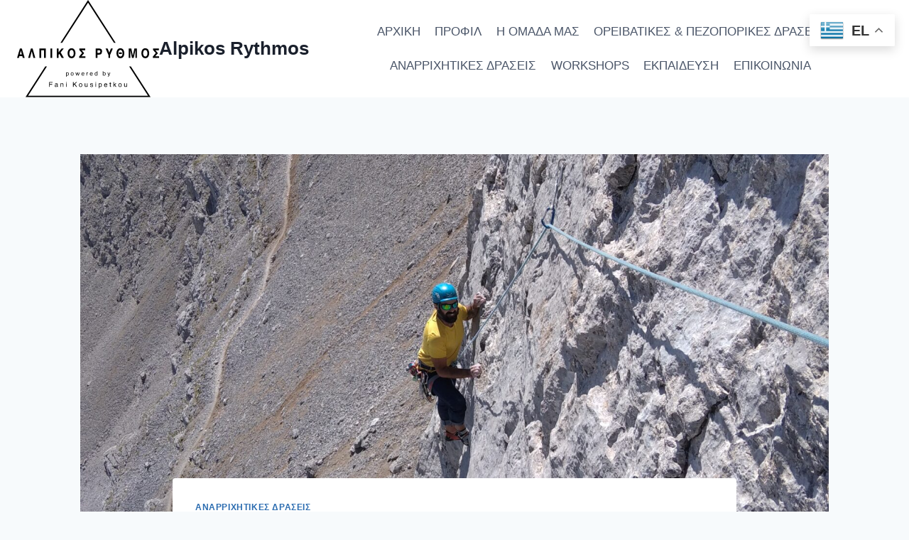

--- FILE ---
content_type: text/html; charset=UTF-8
request_url: https://alpikosrythmos.gr/%CE%B1%CE%BD%CE%B1%CF%81%CF%81%CE%B9%CF%87%CE%B7%CF%83%CE%B7-%CF%83%CF%84%CE%BF-%CF%83%CF%84%CE%B5%CF%86%CE%B1%CE%BD%CE%B9-%CE%BF%CE%BB%CF%85%CE%BC%CF%80%CE%BF%CF%85-7-9-%CE%B9%CE%BF%CF%85%CE%BB%CE%AF/
body_size: 17940
content:
<!doctype html>
<html lang="en-US" prefix="og: https://ogp.me/ns#" class="no-js" itemtype="https://schema.org/Blog" itemscope>
<head>
	<meta charset="UTF-8">
	<meta name="viewport" content="width=device-width, initial-scale=1, minimum-scale=1">
		<style>img:is([sizes="auto" i], [sizes^="auto," i]) { contain-intrinsic-size: 3000px 1500px }</style>
	
<!-- Search Engine Optimization by Rank Math - https://rankmath.com/ -->
<title>ΑΝΑΡΡΙΧΗΣΗ ΣΤΟ ΣΤΕΦΑΝΙ ΟΛΥΜΠΟΥ 7-9 Ιουλίου 2023 - Alpikos Rythmos</title>
<meta name="description" content="Η πιό δυνατή εμπειρία στα ελληνικά βουνά! Αναρρίχηση στην επιβλητική ορθοπλαγιά του Στεφανιού ή αλλιώς στον &quot;Θρόνο του Δία&quot;, τη δεύτερη ψηλότερη κορυφή του"/>
<meta name="robots" content="index, follow, max-snippet:-1, max-video-preview:-1, max-image-preview:large"/>
<link rel="canonical" href="https://alpikosrythmos.gr/%ce%b1%ce%bd%ce%b1%cf%81%cf%81%ce%b9%cf%87%ce%b7%cf%83%ce%b7-%cf%83%cf%84%ce%bf-%cf%83%cf%84%ce%b5%cf%86%ce%b1%ce%bd%ce%b9-%ce%bf%ce%bb%cf%85%ce%bc%cf%80%ce%bf%cf%85-7-9-%ce%b9%ce%bf%cf%85%ce%bb%ce%af/" />
<meta property="og:locale" content="en_US" />
<meta property="og:type" content="article" />
<meta property="og:title" content="ΑΝΑΡΡΙΧΗΣΗ ΣΤΟ ΣΤΕΦΑΝΙ ΟΛΥΜΠΟΥ 7-9 Ιουλίου 2023 - Alpikos Rythmos" />
<meta property="og:description" content="Η πιό δυνατή εμπειρία στα ελληνικά βουνά! Αναρρίχηση στην επιβλητική ορθοπλαγιά του Στεφανιού ή αλλιώς στον &quot;Θρόνο του Δία&quot;, τη δεύτερη ψηλότερη κορυφή του" />
<meta property="og:url" content="https://alpikosrythmos.gr/%ce%b1%ce%bd%ce%b1%cf%81%cf%81%ce%b9%cf%87%ce%b7%cf%83%ce%b7-%cf%83%cf%84%ce%bf-%cf%83%cf%84%ce%b5%cf%86%ce%b1%ce%bd%ce%b9-%ce%bf%ce%bb%cf%85%ce%bc%cf%80%ce%bf%cf%85-7-9-%ce%b9%ce%bf%cf%85%ce%bb%ce%af/" />
<meta property="og:site_name" content="Alpikos Rythmos" />
<meta property="article:section" content="ΑΝΑΡΡΙΧΗΤΙΚΕΣ ΔΡΑΣΕΙΣ" />
<meta property="og:updated_time" content="2023-06-01T15:53:19+03:00" />
<meta property="og:image" content="https://alpikosrythmos.gr/wp-content/uploads/2023/03/1630422052903-1-768x1024.jpg" />
<meta property="og:image:secure_url" content="https://alpikosrythmos.gr/wp-content/uploads/2023/03/1630422052903-1-768x1024.jpg" />
<meta property="og:image:width" content="768" />
<meta property="og:image:height" content="1024" />
<meta property="og:image:alt" content="ΑΝΑΡΡΙΧΗΣΗ ΣΤΟ ΣΤΕΦΑΝΙ ΟΛΥΜΠΟΥ 7-9 Ιουλίου 2023" />
<meta property="og:image:type" content="image/jpeg" />
<meta property="article:published_time" content="2023-03-29T00:05:52+03:00" />
<meta property="article:modified_time" content="2023-06-01T15:53:19+03:00" />
<meta name="twitter:card" content="summary_large_image" />
<meta name="twitter:title" content="ΑΝΑΡΡΙΧΗΣΗ ΣΤΟ ΣΤΕΦΑΝΙ ΟΛΥΜΠΟΥ 7-9 Ιουλίου 2023 - Alpikos Rythmos" />
<meta name="twitter:description" content="Η πιό δυνατή εμπειρία στα ελληνικά βουνά! Αναρρίχηση στην επιβλητική ορθοπλαγιά του Στεφανιού ή αλλιώς στον &quot;Θρόνο του Δία&quot;, τη δεύτερη ψηλότερη κορυφή του" />
<meta name="twitter:image" content="https://alpikosrythmos.gr/wp-content/uploads/2023/03/1630422052903-1-768x1024.jpg" />
<meta name="twitter:label1" content="Written by" />
<meta name="twitter:data1" content="admin" />
<meta name="twitter:label2" content="Time to read" />
<meta name="twitter:data2" content="2 minutes" />
<script type="application/ld+json" class="rank-math-schema">{"@context":"https://schema.org","@graph":[{"@type":["Person","Organization"],"@id":"https://alpikosrythmos.gr/#person","name":"admin","logo":{"@type":"ImageObject","@id":"https://alpikosrythmos.gr/#logo","url":"https://alpikosrythmos.gr/wp-content/uploads/2020/09/admin-ajax.png","contentUrl":"https://alpikosrythmos.gr/wp-content/uploads/2020/09/admin-ajax.png","caption":"admin","inLanguage":"en-US","width":"194","height":"79"},"image":{"@type":"ImageObject","@id":"https://alpikosrythmos.gr/#logo","url":"https://alpikosrythmos.gr/wp-content/uploads/2020/09/admin-ajax.png","contentUrl":"https://alpikosrythmos.gr/wp-content/uploads/2020/09/admin-ajax.png","caption":"admin","inLanguage":"en-US","width":"194","height":"79"}},{"@type":"WebSite","@id":"https://alpikosrythmos.gr/#website","url":"https://alpikosrythmos.gr","name":"admin","publisher":{"@id":"https://alpikosrythmos.gr/#person"},"inLanguage":"en-US"},{"@type":"ImageObject","@id":"https://alpikosrythmos.gr/wp-content/uploads/2023/03/1630422052903-1-scaled.jpg","url":"https://alpikosrythmos.gr/wp-content/uploads/2023/03/1630422052903-1-scaled.jpg","width":"1920","height":"2560","inLanguage":"en-US"},{"@type":"WebPage","@id":"https://alpikosrythmos.gr/%ce%b1%ce%bd%ce%b1%cf%81%cf%81%ce%b9%cf%87%ce%b7%cf%83%ce%b7-%cf%83%cf%84%ce%bf-%cf%83%cf%84%ce%b5%cf%86%ce%b1%ce%bd%ce%b9-%ce%bf%ce%bb%cf%85%ce%bc%cf%80%ce%bf%cf%85-7-9-%ce%b9%ce%bf%cf%85%ce%bb%ce%af/#webpage","url":"https://alpikosrythmos.gr/%ce%b1%ce%bd%ce%b1%cf%81%cf%81%ce%b9%cf%87%ce%b7%cf%83%ce%b7-%cf%83%cf%84%ce%bf-%cf%83%cf%84%ce%b5%cf%86%ce%b1%ce%bd%ce%b9-%ce%bf%ce%bb%cf%85%ce%bc%cf%80%ce%bf%cf%85-7-9-%ce%b9%ce%bf%cf%85%ce%bb%ce%af/","name":"\u0391\u039d\u0391\u03a1\u03a1\u0399\u03a7\u0397\u03a3\u0397 \u03a3\u03a4\u039f \u03a3\u03a4\u0395\u03a6\u0391\u039d\u0399 \u039f\u039b\u03a5\u039c\u03a0\u039f\u03a5 7-9 \u0399\u03bf\u03c5\u03bb\u03af\u03bf\u03c5 2023 - Alpikos Rythmos","datePublished":"2023-03-29T00:05:52+03:00","dateModified":"2023-06-01T15:53:19+03:00","isPartOf":{"@id":"https://alpikosrythmos.gr/#website"},"primaryImageOfPage":{"@id":"https://alpikosrythmos.gr/wp-content/uploads/2023/03/1630422052903-1-scaled.jpg"},"inLanguage":"en-US"},{"@type":"Person","@id":"https://alpikosrythmos.gr/author/justdesign/","name":"admin","url":"https://alpikosrythmos.gr/author/justdesign/","image":{"@type":"ImageObject","@id":"https://secure.gravatar.com/avatar/99303b64a8c582e1aef55e91b6072955dcaf076832f528ace38a4ec74ad25605?s=96&amp;d=mm&amp;r=g","url":"https://secure.gravatar.com/avatar/99303b64a8c582e1aef55e91b6072955dcaf076832f528ace38a4ec74ad25605?s=96&amp;d=mm&amp;r=g","caption":"admin","inLanguage":"en-US"},"sameAs":["https://alpikosrythmos.gr"]},{"@type":"BlogPosting","headline":"\u0391\u039d\u0391\u03a1\u03a1\u0399\u03a7\u0397\u03a3\u0397 \u03a3\u03a4\u039f \u03a3\u03a4\u0395\u03a6\u0391\u039d\u0399 \u039f\u039b\u03a5\u039c\u03a0\u039f\u03a5 7-9 \u0399\u03bf\u03c5\u03bb\u03af\u03bf\u03c5 2023 - Alpikos Rythmos","datePublished":"2023-03-29T00:05:52+03:00","dateModified":"2023-06-01T15:53:19+03:00","articleSection":"\u0391\u039d\u0391\u03a1\u03a1\u0399\u03a7\u0397\u03a4\u0399\u039a\u0395\u03a3 \u0394\u03a1\u0391\u03a3\u0395\u0399\u03a3","author":{"@id":"https://alpikosrythmos.gr/author/justdesign/","name":"admin"},"publisher":{"@id":"https://alpikosrythmos.gr/#person"},"description":"\u0397 \u03c0\u03b9\u03cc \u03b4\u03c5\u03bd\u03b1\u03c4\u03ae \u03b5\u03bc\u03c0\u03b5\u03b9\u03c1\u03af\u03b1 \u03c3\u03c4\u03b1 \u03b5\u03bb\u03bb\u03b7\u03bd\u03b9\u03ba\u03ac \u03b2\u03bf\u03c5\u03bd\u03ac! \u0391\u03bd\u03b1\u03c1\u03c1\u03af\u03c7\u03b7\u03c3\u03b7 \u03c3\u03c4\u03b7\u03bd \u03b5\u03c0\u03b9\u03b2\u03bb\u03b7\u03c4\u03b9\u03ba\u03ae \u03bf\u03c1\u03b8\u03bf\u03c0\u03bb\u03b1\u03b3\u03b9\u03ac \u03c4\u03bf\u03c5 \u03a3\u03c4\u03b5\u03c6\u03b1\u03bd\u03b9\u03bf\u03cd \u03ae \u03b1\u03bb\u03bb\u03b9\u03ce\u03c2 \u03c3\u03c4\u03bf\u03bd &quot;\u0398\u03c1\u03cc\u03bd\u03bf \u03c4\u03bf\u03c5 \u0394\u03af\u03b1&quot;, \u03c4\u03b7 \u03b4\u03b5\u03cd\u03c4\u03b5\u03c1\u03b7 \u03c8\u03b7\u03bb\u03cc\u03c4\u03b5\u03c1\u03b7 \u03ba\u03bf\u03c1\u03c5\u03c6\u03ae \u03c4\u03bf\u03c5","name":"\u0391\u039d\u0391\u03a1\u03a1\u0399\u03a7\u0397\u03a3\u0397 \u03a3\u03a4\u039f \u03a3\u03a4\u0395\u03a6\u0391\u039d\u0399 \u039f\u039b\u03a5\u039c\u03a0\u039f\u03a5 7-9 \u0399\u03bf\u03c5\u03bb\u03af\u03bf\u03c5 2023 - Alpikos Rythmos","@id":"https://alpikosrythmos.gr/%ce%b1%ce%bd%ce%b1%cf%81%cf%81%ce%b9%cf%87%ce%b7%cf%83%ce%b7-%cf%83%cf%84%ce%bf-%cf%83%cf%84%ce%b5%cf%86%ce%b1%ce%bd%ce%b9-%ce%bf%ce%bb%cf%85%ce%bc%cf%80%ce%bf%cf%85-7-9-%ce%b9%ce%bf%cf%85%ce%bb%ce%af/#richSnippet","isPartOf":{"@id":"https://alpikosrythmos.gr/%ce%b1%ce%bd%ce%b1%cf%81%cf%81%ce%b9%cf%87%ce%b7%cf%83%ce%b7-%cf%83%cf%84%ce%bf-%cf%83%cf%84%ce%b5%cf%86%ce%b1%ce%bd%ce%b9-%ce%bf%ce%bb%cf%85%ce%bc%cf%80%ce%bf%cf%85-7-9-%ce%b9%ce%bf%cf%85%ce%bb%ce%af/#webpage"},"image":{"@id":"https://alpikosrythmos.gr/wp-content/uploads/2023/03/1630422052903-1-scaled.jpg"},"inLanguage":"en-US","mainEntityOfPage":{"@id":"https://alpikosrythmos.gr/%ce%b1%ce%bd%ce%b1%cf%81%cf%81%ce%b9%cf%87%ce%b7%cf%83%ce%b7-%cf%83%cf%84%ce%bf-%cf%83%cf%84%ce%b5%cf%86%ce%b1%ce%bd%ce%b9-%ce%bf%ce%bb%cf%85%ce%bc%cf%80%ce%bf%cf%85-7-9-%ce%b9%ce%bf%cf%85%ce%bb%ce%af/#webpage"}}]}</script>
<!-- /Rank Math WordPress SEO plugin -->

<link rel="alternate" type="application/rss+xml" title="Alpikos Rythmos &raquo; Feed" href="https://alpikosrythmos.gr/feed/" />
<link rel="alternate" type="application/rss+xml" title="Alpikos Rythmos &raquo; Comments Feed" href="https://alpikosrythmos.gr/comments/feed/" />
			<script>document.documentElement.classList.remove( 'no-js' );</script>
			<link rel="alternate" type="application/rss+xml" title="Alpikos Rythmos &raquo; ΑΝΑΡΡΙΧΗΣΗ ΣΤΟ ΣΤΕΦΑΝΙ ΟΛΥΜΠΟΥ 7-9 Ιουλίου 2023 Comments Feed" href="https://alpikosrythmos.gr/%ce%b1%ce%bd%ce%b1%cf%81%cf%81%ce%b9%cf%87%ce%b7%cf%83%ce%b7-%cf%83%cf%84%ce%bf-%cf%83%cf%84%ce%b5%cf%86%ce%b1%ce%bd%ce%b9-%ce%bf%ce%bb%cf%85%ce%bc%cf%80%ce%bf%cf%85-7-9-%ce%b9%ce%bf%cf%85%ce%bb%ce%af/feed/" />
<script>
window._wpemojiSettings = {"baseUrl":"https:\/\/s.w.org\/images\/core\/emoji\/16.0.1\/72x72\/","ext":".png","svgUrl":"https:\/\/s.w.org\/images\/core\/emoji\/16.0.1\/svg\/","svgExt":".svg","source":{"concatemoji":"https:\/\/alpikosrythmos.gr\/wp-includes\/js\/wp-emoji-release.min.js?ver=6.8.3"}};
/*! This file is auto-generated */
!function(s,n){var o,i,e;function c(e){try{var t={supportTests:e,timestamp:(new Date).valueOf()};sessionStorage.setItem(o,JSON.stringify(t))}catch(e){}}function p(e,t,n){e.clearRect(0,0,e.canvas.width,e.canvas.height),e.fillText(t,0,0);var t=new Uint32Array(e.getImageData(0,0,e.canvas.width,e.canvas.height).data),a=(e.clearRect(0,0,e.canvas.width,e.canvas.height),e.fillText(n,0,0),new Uint32Array(e.getImageData(0,0,e.canvas.width,e.canvas.height).data));return t.every(function(e,t){return e===a[t]})}function u(e,t){e.clearRect(0,0,e.canvas.width,e.canvas.height),e.fillText(t,0,0);for(var n=e.getImageData(16,16,1,1),a=0;a<n.data.length;a++)if(0!==n.data[a])return!1;return!0}function f(e,t,n,a){switch(t){case"flag":return n(e,"\ud83c\udff3\ufe0f\u200d\u26a7\ufe0f","\ud83c\udff3\ufe0f\u200b\u26a7\ufe0f")?!1:!n(e,"\ud83c\udde8\ud83c\uddf6","\ud83c\udde8\u200b\ud83c\uddf6")&&!n(e,"\ud83c\udff4\udb40\udc67\udb40\udc62\udb40\udc65\udb40\udc6e\udb40\udc67\udb40\udc7f","\ud83c\udff4\u200b\udb40\udc67\u200b\udb40\udc62\u200b\udb40\udc65\u200b\udb40\udc6e\u200b\udb40\udc67\u200b\udb40\udc7f");case"emoji":return!a(e,"\ud83e\udedf")}return!1}function g(e,t,n,a){var r="undefined"!=typeof WorkerGlobalScope&&self instanceof WorkerGlobalScope?new OffscreenCanvas(300,150):s.createElement("canvas"),o=r.getContext("2d",{willReadFrequently:!0}),i=(o.textBaseline="top",o.font="600 32px Arial",{});return e.forEach(function(e){i[e]=t(o,e,n,a)}),i}function t(e){var t=s.createElement("script");t.src=e,t.defer=!0,s.head.appendChild(t)}"undefined"!=typeof Promise&&(o="wpEmojiSettingsSupports",i=["flag","emoji"],n.supports={everything:!0,everythingExceptFlag:!0},e=new Promise(function(e){s.addEventListener("DOMContentLoaded",e,{once:!0})}),new Promise(function(t){var n=function(){try{var e=JSON.parse(sessionStorage.getItem(o));if("object"==typeof e&&"number"==typeof e.timestamp&&(new Date).valueOf()<e.timestamp+604800&&"object"==typeof e.supportTests)return e.supportTests}catch(e){}return null}();if(!n){if("undefined"!=typeof Worker&&"undefined"!=typeof OffscreenCanvas&&"undefined"!=typeof URL&&URL.createObjectURL&&"undefined"!=typeof Blob)try{var e="postMessage("+g.toString()+"("+[JSON.stringify(i),f.toString(),p.toString(),u.toString()].join(",")+"));",a=new Blob([e],{type:"text/javascript"}),r=new Worker(URL.createObjectURL(a),{name:"wpTestEmojiSupports"});return void(r.onmessage=function(e){c(n=e.data),r.terminate(),t(n)})}catch(e){}c(n=g(i,f,p,u))}t(n)}).then(function(e){for(var t in e)n.supports[t]=e[t],n.supports.everything=n.supports.everything&&n.supports[t],"flag"!==t&&(n.supports.everythingExceptFlag=n.supports.everythingExceptFlag&&n.supports[t]);n.supports.everythingExceptFlag=n.supports.everythingExceptFlag&&!n.supports.flag,n.DOMReady=!1,n.readyCallback=function(){n.DOMReady=!0}}).then(function(){return e}).then(function(){var e;n.supports.everything||(n.readyCallback(),(e=n.source||{}).concatemoji?t(e.concatemoji):e.wpemoji&&e.twemoji&&(t(e.twemoji),t(e.wpemoji)))}))}((window,document),window._wpemojiSettings);
</script>
<style id='wp-emoji-styles-inline-css'>

	img.wp-smiley, img.emoji {
		display: inline !important;
		border: none !important;
		box-shadow: none !important;
		height: 1em !important;
		width: 1em !important;
		margin: 0 0.07em !important;
		vertical-align: -0.1em !important;
		background: none !important;
		padding: 0 !important;
	}
</style>
<link rel='stylesheet' id='wp-block-library-css' href='https://alpikosrythmos.gr/wp-includes/css/dist/block-library/style.min.css?ver=6.8.3' media='all' />
<style id='classic-theme-styles-inline-css'>
/*! This file is auto-generated */
.wp-block-button__link{color:#fff;background-color:#32373c;border-radius:9999px;box-shadow:none;text-decoration:none;padding:calc(.667em + 2px) calc(1.333em + 2px);font-size:1.125em}.wp-block-file__button{background:#32373c;color:#fff;text-decoration:none}
</style>
<style id='global-styles-inline-css'>
:root{--wp--preset--aspect-ratio--square: 1;--wp--preset--aspect-ratio--4-3: 4/3;--wp--preset--aspect-ratio--3-4: 3/4;--wp--preset--aspect-ratio--3-2: 3/2;--wp--preset--aspect-ratio--2-3: 2/3;--wp--preset--aspect-ratio--16-9: 16/9;--wp--preset--aspect-ratio--9-16: 9/16;--wp--preset--color--black: #000000;--wp--preset--color--cyan-bluish-gray: #abb8c3;--wp--preset--color--white: #ffffff;--wp--preset--color--pale-pink: #f78da7;--wp--preset--color--vivid-red: #cf2e2e;--wp--preset--color--luminous-vivid-orange: #ff6900;--wp--preset--color--luminous-vivid-amber: #fcb900;--wp--preset--color--light-green-cyan: #7bdcb5;--wp--preset--color--vivid-green-cyan: #00d084;--wp--preset--color--pale-cyan-blue: #8ed1fc;--wp--preset--color--vivid-cyan-blue: #0693e3;--wp--preset--color--vivid-purple: #9b51e0;--wp--preset--color--theme-palette-1: var(--global-palette1);--wp--preset--color--theme-palette-2: var(--global-palette2);--wp--preset--color--theme-palette-3: var(--global-palette3);--wp--preset--color--theme-palette-4: var(--global-palette4);--wp--preset--color--theme-palette-5: var(--global-palette5);--wp--preset--color--theme-palette-6: var(--global-palette6);--wp--preset--color--theme-palette-7: var(--global-palette7);--wp--preset--color--theme-palette-8: var(--global-palette8);--wp--preset--color--theme-palette-9: var(--global-palette9);--wp--preset--gradient--vivid-cyan-blue-to-vivid-purple: linear-gradient(135deg,rgba(6,147,227,1) 0%,rgb(155,81,224) 100%);--wp--preset--gradient--light-green-cyan-to-vivid-green-cyan: linear-gradient(135deg,rgb(122,220,180) 0%,rgb(0,208,130) 100%);--wp--preset--gradient--luminous-vivid-amber-to-luminous-vivid-orange: linear-gradient(135deg,rgba(252,185,0,1) 0%,rgba(255,105,0,1) 100%);--wp--preset--gradient--luminous-vivid-orange-to-vivid-red: linear-gradient(135deg,rgba(255,105,0,1) 0%,rgb(207,46,46) 100%);--wp--preset--gradient--very-light-gray-to-cyan-bluish-gray: linear-gradient(135deg,rgb(238,238,238) 0%,rgb(169,184,195) 100%);--wp--preset--gradient--cool-to-warm-spectrum: linear-gradient(135deg,rgb(74,234,220) 0%,rgb(151,120,209) 20%,rgb(207,42,186) 40%,rgb(238,44,130) 60%,rgb(251,105,98) 80%,rgb(254,248,76) 100%);--wp--preset--gradient--blush-light-purple: linear-gradient(135deg,rgb(255,206,236) 0%,rgb(152,150,240) 100%);--wp--preset--gradient--blush-bordeaux: linear-gradient(135deg,rgb(254,205,165) 0%,rgb(254,45,45) 50%,rgb(107,0,62) 100%);--wp--preset--gradient--luminous-dusk: linear-gradient(135deg,rgb(255,203,112) 0%,rgb(199,81,192) 50%,rgb(65,88,208) 100%);--wp--preset--gradient--pale-ocean: linear-gradient(135deg,rgb(255,245,203) 0%,rgb(182,227,212) 50%,rgb(51,167,181) 100%);--wp--preset--gradient--electric-grass: linear-gradient(135deg,rgb(202,248,128) 0%,rgb(113,206,126) 100%);--wp--preset--gradient--midnight: linear-gradient(135deg,rgb(2,3,129) 0%,rgb(40,116,252) 100%);--wp--preset--font-size--small: var(--global-font-size-small);--wp--preset--font-size--medium: var(--global-font-size-medium);--wp--preset--font-size--large: var(--global-font-size-large);--wp--preset--font-size--x-large: 42px;--wp--preset--font-size--larger: var(--global-font-size-larger);--wp--preset--font-size--xxlarge: var(--global-font-size-xxlarge);--wp--preset--spacing--20: 0.44rem;--wp--preset--spacing--30: 0.67rem;--wp--preset--spacing--40: 1rem;--wp--preset--spacing--50: 1.5rem;--wp--preset--spacing--60: 2.25rem;--wp--preset--spacing--70: 3.38rem;--wp--preset--spacing--80: 5.06rem;--wp--preset--shadow--natural: 6px 6px 9px rgba(0, 0, 0, 0.2);--wp--preset--shadow--deep: 12px 12px 50px rgba(0, 0, 0, 0.4);--wp--preset--shadow--sharp: 6px 6px 0px rgba(0, 0, 0, 0.2);--wp--preset--shadow--outlined: 6px 6px 0px -3px rgba(255, 255, 255, 1), 6px 6px rgba(0, 0, 0, 1);--wp--preset--shadow--crisp: 6px 6px 0px rgba(0, 0, 0, 1);}:where(.is-layout-flex){gap: 0.5em;}:where(.is-layout-grid){gap: 0.5em;}body .is-layout-flex{display: flex;}.is-layout-flex{flex-wrap: wrap;align-items: center;}.is-layout-flex > :is(*, div){margin: 0;}body .is-layout-grid{display: grid;}.is-layout-grid > :is(*, div){margin: 0;}:where(.wp-block-columns.is-layout-flex){gap: 2em;}:where(.wp-block-columns.is-layout-grid){gap: 2em;}:where(.wp-block-post-template.is-layout-flex){gap: 1.25em;}:where(.wp-block-post-template.is-layout-grid){gap: 1.25em;}.has-black-color{color: var(--wp--preset--color--black) !important;}.has-cyan-bluish-gray-color{color: var(--wp--preset--color--cyan-bluish-gray) !important;}.has-white-color{color: var(--wp--preset--color--white) !important;}.has-pale-pink-color{color: var(--wp--preset--color--pale-pink) !important;}.has-vivid-red-color{color: var(--wp--preset--color--vivid-red) !important;}.has-luminous-vivid-orange-color{color: var(--wp--preset--color--luminous-vivid-orange) !important;}.has-luminous-vivid-amber-color{color: var(--wp--preset--color--luminous-vivid-amber) !important;}.has-light-green-cyan-color{color: var(--wp--preset--color--light-green-cyan) !important;}.has-vivid-green-cyan-color{color: var(--wp--preset--color--vivid-green-cyan) !important;}.has-pale-cyan-blue-color{color: var(--wp--preset--color--pale-cyan-blue) !important;}.has-vivid-cyan-blue-color{color: var(--wp--preset--color--vivid-cyan-blue) !important;}.has-vivid-purple-color{color: var(--wp--preset--color--vivid-purple) !important;}.has-black-background-color{background-color: var(--wp--preset--color--black) !important;}.has-cyan-bluish-gray-background-color{background-color: var(--wp--preset--color--cyan-bluish-gray) !important;}.has-white-background-color{background-color: var(--wp--preset--color--white) !important;}.has-pale-pink-background-color{background-color: var(--wp--preset--color--pale-pink) !important;}.has-vivid-red-background-color{background-color: var(--wp--preset--color--vivid-red) !important;}.has-luminous-vivid-orange-background-color{background-color: var(--wp--preset--color--luminous-vivid-orange) !important;}.has-luminous-vivid-amber-background-color{background-color: var(--wp--preset--color--luminous-vivid-amber) !important;}.has-light-green-cyan-background-color{background-color: var(--wp--preset--color--light-green-cyan) !important;}.has-vivid-green-cyan-background-color{background-color: var(--wp--preset--color--vivid-green-cyan) !important;}.has-pale-cyan-blue-background-color{background-color: var(--wp--preset--color--pale-cyan-blue) !important;}.has-vivid-cyan-blue-background-color{background-color: var(--wp--preset--color--vivid-cyan-blue) !important;}.has-vivid-purple-background-color{background-color: var(--wp--preset--color--vivid-purple) !important;}.has-black-border-color{border-color: var(--wp--preset--color--black) !important;}.has-cyan-bluish-gray-border-color{border-color: var(--wp--preset--color--cyan-bluish-gray) !important;}.has-white-border-color{border-color: var(--wp--preset--color--white) !important;}.has-pale-pink-border-color{border-color: var(--wp--preset--color--pale-pink) !important;}.has-vivid-red-border-color{border-color: var(--wp--preset--color--vivid-red) !important;}.has-luminous-vivid-orange-border-color{border-color: var(--wp--preset--color--luminous-vivid-orange) !important;}.has-luminous-vivid-amber-border-color{border-color: var(--wp--preset--color--luminous-vivid-amber) !important;}.has-light-green-cyan-border-color{border-color: var(--wp--preset--color--light-green-cyan) !important;}.has-vivid-green-cyan-border-color{border-color: var(--wp--preset--color--vivid-green-cyan) !important;}.has-pale-cyan-blue-border-color{border-color: var(--wp--preset--color--pale-cyan-blue) !important;}.has-vivid-cyan-blue-border-color{border-color: var(--wp--preset--color--vivid-cyan-blue) !important;}.has-vivid-purple-border-color{border-color: var(--wp--preset--color--vivid-purple) !important;}.has-vivid-cyan-blue-to-vivid-purple-gradient-background{background: var(--wp--preset--gradient--vivid-cyan-blue-to-vivid-purple) !important;}.has-light-green-cyan-to-vivid-green-cyan-gradient-background{background: var(--wp--preset--gradient--light-green-cyan-to-vivid-green-cyan) !important;}.has-luminous-vivid-amber-to-luminous-vivid-orange-gradient-background{background: var(--wp--preset--gradient--luminous-vivid-amber-to-luminous-vivid-orange) !important;}.has-luminous-vivid-orange-to-vivid-red-gradient-background{background: var(--wp--preset--gradient--luminous-vivid-orange-to-vivid-red) !important;}.has-very-light-gray-to-cyan-bluish-gray-gradient-background{background: var(--wp--preset--gradient--very-light-gray-to-cyan-bluish-gray) !important;}.has-cool-to-warm-spectrum-gradient-background{background: var(--wp--preset--gradient--cool-to-warm-spectrum) !important;}.has-blush-light-purple-gradient-background{background: var(--wp--preset--gradient--blush-light-purple) !important;}.has-blush-bordeaux-gradient-background{background: var(--wp--preset--gradient--blush-bordeaux) !important;}.has-luminous-dusk-gradient-background{background: var(--wp--preset--gradient--luminous-dusk) !important;}.has-pale-ocean-gradient-background{background: var(--wp--preset--gradient--pale-ocean) !important;}.has-electric-grass-gradient-background{background: var(--wp--preset--gradient--electric-grass) !important;}.has-midnight-gradient-background{background: var(--wp--preset--gradient--midnight) !important;}.has-small-font-size{font-size: var(--wp--preset--font-size--small) !important;}.has-medium-font-size{font-size: var(--wp--preset--font-size--medium) !important;}.has-large-font-size{font-size: var(--wp--preset--font-size--large) !important;}.has-x-large-font-size{font-size: var(--wp--preset--font-size--x-large) !important;}
:where(.wp-block-post-template.is-layout-flex){gap: 1.25em;}:where(.wp-block-post-template.is-layout-grid){gap: 1.25em;}
:where(.wp-block-columns.is-layout-flex){gap: 2em;}:where(.wp-block-columns.is-layout-grid){gap: 2em;}
:root :where(.wp-block-pullquote){font-size: 1.5em;line-height: 1.6;}
</style>
<link rel='stylesheet' id='kadence-global-css' href='https://alpikosrythmos.gr/wp-content/themes/kadence/assets/css/global.min.css?ver=1.3.6' media='all' />
<style id='kadence-global-inline-css'>
/* Kadence Base CSS */
:root{--global-palette1:#2B6CB0;--global-palette2:#215387;--global-palette3:#1A202C;--global-palette4:#2D3748;--global-palette5:#4A5568;--global-palette6:#718096;--global-palette7:#EDF2F7;--global-palette8:#F7FAFC;--global-palette9:#ffffff;--global-palette9rgb:255, 255, 255;--global-palette-highlight:var(--global-palette1);--global-palette-highlight-alt:var(--global-palette2);--global-palette-highlight-alt2:var(--global-palette9);--global-palette-btn-bg:var(--global-palette1);--global-palette-btn-bg-hover:var(--global-palette2);--global-palette-btn:var(--global-palette9);--global-palette-btn-hover:var(--global-palette9);--global-body-font-family:-apple-system,BlinkMacSystemFont,"Segoe UI",Roboto,Oxygen-Sans,Ubuntu,Cantarell,"Helvetica Neue",sans-serif, "Apple Color Emoji", "Segoe UI Emoji", "Segoe UI Symbol";--global-heading-font-family:inherit;--global-primary-nav-font-family:inherit;--global-fallback-font:sans-serif;--global-display-fallback-font:sans-serif;--global-content-width:1290px;--global-content-wide-width:calc(1290px + 230px);--global-content-narrow-width:842px;--global-content-edge-padding:1.5rem;--global-content-boxed-padding:2rem;--global-calc-content-width:calc(1290px - var(--global-content-edge-padding) - var(--global-content-edge-padding) );--wp--style--global--content-size:var(--global-calc-content-width);}.wp-site-blocks{--global-vw:calc( 100vw - ( 0.5 * var(--scrollbar-offset)));}:root body.kadence-elementor-colors{--e-global-color-kadence1:var(--global-palette1);--e-global-color-kadence2:var(--global-palette2);--e-global-color-kadence3:var(--global-palette3);--e-global-color-kadence4:var(--global-palette4);--e-global-color-kadence5:var(--global-palette5);--e-global-color-kadence6:var(--global-palette6);--e-global-color-kadence7:var(--global-palette7);--e-global-color-kadence8:var(--global-palette8);--e-global-color-kadence9:var(--global-palette9);}body{background:var(--global-palette8);}body, input, select, optgroup, textarea{font-weight:400;font-size:17px;line-height:1.6;font-family:var(--global-body-font-family);color:var(--global-palette4);}.content-bg, body.content-style-unboxed .site{background:var(--global-palette9);}h1,h2,h3,h4,h5,h6{font-family:var(--global-heading-font-family);}h1{font-weight:700;font-size:32px;line-height:1.5;color:var(--global-palette3);}h2{font-weight:700;font-size:28px;line-height:1.5;color:var(--global-palette3);}h3{font-weight:700;font-size:24px;line-height:1.5;color:var(--global-palette3);}h4{font-weight:700;font-size:22px;line-height:1.5;color:var(--global-palette4);}h5{font-weight:700;font-size:20px;line-height:1.5;color:var(--global-palette4);}h6{font-weight:700;font-size:18px;line-height:1.5;color:var(--global-palette5);}.entry-hero .kadence-breadcrumbs{max-width:1290px;}.site-container, .site-header-row-layout-contained, .site-footer-row-layout-contained, .entry-hero-layout-contained, .comments-area, .alignfull > .wp-block-cover__inner-container, .alignwide > .wp-block-cover__inner-container{max-width:var(--global-content-width);}.content-width-narrow .content-container.site-container, .content-width-narrow .hero-container.site-container{max-width:var(--global-content-narrow-width);}@media all and (min-width: 1520px){.wp-site-blocks .content-container  .alignwide{margin-left:-115px;margin-right:-115px;width:unset;max-width:unset;}}@media all and (min-width: 1102px){.content-width-narrow .wp-site-blocks .content-container .alignwide{margin-left:-130px;margin-right:-130px;width:unset;max-width:unset;}}.content-style-boxed .wp-site-blocks .entry-content .alignwide{margin-left:calc( -1 * var( --global-content-boxed-padding ) );margin-right:calc( -1 * var( --global-content-boxed-padding ) );}.content-area{margin-top:5rem;margin-bottom:5rem;}@media all and (max-width: 1024px){.content-area{margin-top:3rem;margin-bottom:3rem;}}@media all and (max-width: 767px){.content-area{margin-top:2rem;margin-bottom:2rem;}}@media all and (max-width: 1024px){:root{--global-content-boxed-padding:2rem;}}@media all and (max-width: 767px){:root{--global-content-boxed-padding:1.5rem;}}.entry-content-wrap{padding:2rem;}@media all and (max-width: 1024px){.entry-content-wrap{padding:2rem;}}@media all and (max-width: 767px){.entry-content-wrap{padding:1.5rem;}}.entry.single-entry{box-shadow:0px 15px 15px -10px rgba(0,0,0,0.05);}.entry.loop-entry{box-shadow:0px 15px 15px -10px rgba(0,0,0,0.05);}.loop-entry .entry-content-wrap{padding:2rem;}@media all and (max-width: 1024px){.loop-entry .entry-content-wrap{padding:2rem;}}@media all and (max-width: 767px){.loop-entry .entry-content-wrap{padding:1.5rem;}}button, .button, .wp-block-button__link, input[type="button"], input[type="reset"], input[type="submit"], .fl-button, .elementor-button-wrapper .elementor-button, .wc-block-components-checkout-place-order-button, .wc-block-cart__submit{box-shadow:0px 0px 0px -7px rgba(0,0,0,0);}button:hover, button:focus, button:active, .button:hover, .button:focus, .button:active, .wp-block-button__link:hover, .wp-block-button__link:focus, .wp-block-button__link:active, input[type="button"]:hover, input[type="button"]:focus, input[type="button"]:active, input[type="reset"]:hover, input[type="reset"]:focus, input[type="reset"]:active, input[type="submit"]:hover, input[type="submit"]:focus, input[type="submit"]:active, .elementor-button-wrapper .elementor-button:hover, .elementor-button-wrapper .elementor-button:focus, .elementor-button-wrapper .elementor-button:active, .wc-block-cart__submit:hover{box-shadow:0px 15px 25px -7px rgba(0,0,0,0.1);}.kb-button.kb-btn-global-outline.kb-btn-global-inherit{padding-top:calc(px - 2px);padding-right:calc(px - 2px);padding-bottom:calc(px - 2px);padding-left:calc(px - 2px);}@media all and (min-width: 1025px){.transparent-header .entry-hero .entry-hero-container-inner{padding-top:80px;}}@media all and (max-width: 1024px){.mobile-transparent-header .entry-hero .entry-hero-container-inner{padding-top:80px;}}@media all and (max-width: 767px){.mobile-transparent-header .entry-hero .entry-hero-container-inner{padding-top:80px;}}.entry-hero.post-hero-section .entry-header{min-height:200px;}
/* Kadence Header CSS */
@media all and (max-width: 1024px){.mobile-transparent-header #masthead{position:absolute;left:0px;right:0px;z-index:100;}.kadence-scrollbar-fixer.mobile-transparent-header #masthead{right:var(--scrollbar-offset,0);}.mobile-transparent-header #masthead, .mobile-transparent-header .site-top-header-wrap .site-header-row-container-inner, .mobile-transparent-header .site-main-header-wrap .site-header-row-container-inner, .mobile-transparent-header .site-bottom-header-wrap .site-header-row-container-inner{background:transparent;}.site-header-row-tablet-layout-fullwidth, .site-header-row-tablet-layout-standard{padding:0px;}}@media all and (min-width: 1025px){.transparent-header #masthead{position:absolute;left:0px;right:0px;z-index:100;}.transparent-header.kadence-scrollbar-fixer #masthead{right:var(--scrollbar-offset,0);}.transparent-header #masthead, .transparent-header .site-top-header-wrap .site-header-row-container-inner, .transparent-header .site-main-header-wrap .site-header-row-container-inner, .transparent-header .site-bottom-header-wrap .site-header-row-container-inner{background:transparent;}}.site-branding a.brand img{max-width:200px;}.site-branding a.brand img.svg-logo-image{width:200px;}.site-branding{padding:0px 0px 0px 0px;}.site-branding .site-title{font-weight:700;font-size:26px;line-height:1.2;color:var(--global-palette3);}#masthead, #masthead .kadence-sticky-header.item-is-fixed:not(.item-at-start):not(.site-header-row-container):not(.site-main-header-wrap), #masthead .kadence-sticky-header.item-is-fixed:not(.item-at-start) > .site-header-row-container-inner{background:#ffffff;}.site-main-header-inner-wrap{min-height:80px;}.header-navigation[class*="header-navigation-style-underline"] .header-menu-container.primary-menu-container>ul>li>a:after{width:calc( 100% - 1.2em);}.main-navigation .primary-menu-container > ul > li.menu-item > a{padding-left:calc(1.2em / 2);padding-right:calc(1.2em / 2);padding-top:0.6em;padding-bottom:0.6em;color:var(--global-palette5);}.main-navigation .primary-menu-container > ul > li.menu-item .dropdown-nav-special-toggle{right:calc(1.2em / 2);}.main-navigation .primary-menu-container > ul > li.menu-item > a:hover{color:var(--global-palette-highlight);}.main-navigation .primary-menu-container > ul > li.menu-item.current-menu-item > a{color:var(--global-palette3);}.header-navigation .header-menu-container ul ul.sub-menu, .header-navigation .header-menu-container ul ul.submenu{background:var(--global-palette3);box-shadow:0px 2px 13px 0px rgba(0,0,0,0.1);}.header-navigation .header-menu-container ul ul li.menu-item, .header-menu-container ul.menu > li.kadence-menu-mega-enabled > ul > li.menu-item > a{border-bottom:1px solid rgba(255,255,255,0.1);}.header-navigation .header-menu-container ul ul li.menu-item > a{width:200px;padding-top:1em;padding-bottom:1em;color:var(--global-palette8);font-size:12px;}.header-navigation .header-menu-container ul ul li.menu-item > a:hover{color:var(--global-palette9);background:var(--global-palette4);}.header-navigation .header-menu-container ul ul li.menu-item.current-menu-item > a{color:var(--global-palette9);background:var(--global-palette4);}.mobile-toggle-open-container .menu-toggle-open, .mobile-toggle-open-container .menu-toggle-open:focus{color:var(--global-palette5);padding:0.4em 0.6em 0.4em 0.6em;font-size:14px;}.mobile-toggle-open-container .menu-toggle-open.menu-toggle-style-bordered{border:1px solid currentColor;}.mobile-toggle-open-container .menu-toggle-open .menu-toggle-icon{font-size:20px;}.mobile-toggle-open-container .menu-toggle-open:hover, .mobile-toggle-open-container .menu-toggle-open:focus-visible{color:var(--global-palette-highlight);}.mobile-navigation ul li{font-size:14px;}.mobile-navigation ul li a{padding-top:1em;padding-bottom:1em;}.mobile-navigation ul li > a, .mobile-navigation ul li.menu-item-has-children > .drawer-nav-drop-wrap{color:var(--global-palette8);}.mobile-navigation ul li.current-menu-item > a, .mobile-navigation ul li.current-menu-item.menu-item-has-children > .drawer-nav-drop-wrap{color:var(--global-palette-highlight);}.mobile-navigation ul li.menu-item-has-children .drawer-nav-drop-wrap, .mobile-navigation ul li:not(.menu-item-has-children) a{border-bottom:1px solid rgba(255,255,255,0.1);}.mobile-navigation:not(.drawer-navigation-parent-toggle-true) ul li.menu-item-has-children .drawer-nav-drop-wrap button{border-left:1px solid rgba(255,255,255,0.1);}#mobile-drawer .drawer-header .drawer-toggle{padding:0.6em 0.15em 0.6em 0.15em;font-size:24px;}
/* Kadence Footer CSS */
.site-bottom-footer-inner-wrap{padding-top:30px;padding-bottom:30px;grid-column-gap:30px;}.site-bottom-footer-inner-wrap .widget{margin-bottom:30px;}.site-bottom-footer-inner-wrap .site-footer-section:not(:last-child):after{right:calc(-30px / 2);}
</style>
<link rel='stylesheet' id='kadence-header-css' href='https://alpikosrythmos.gr/wp-content/themes/kadence/assets/css/header.min.css?ver=1.3.6' media='all' />
<link rel='stylesheet' id='kadence-content-css' href='https://alpikosrythmos.gr/wp-content/themes/kadence/assets/css/content.min.css?ver=1.3.6' media='all' />
<link rel='stylesheet' id='kadence-related-posts-css' href='https://alpikosrythmos.gr/wp-content/themes/kadence/assets/css/related-posts.min.css?ver=1.3.6' media='all' />
<link rel='stylesheet' id='kad-splide-css' href='https://alpikosrythmos.gr/wp-content/themes/kadence/assets/css/kadence-splide.min.css?ver=1.3.6' media='all' />
<link rel='stylesheet' id='kadence-footer-css' href='https://alpikosrythmos.gr/wp-content/themes/kadence/assets/css/footer.min.css?ver=1.3.6' media='all' />
<link rel='stylesheet' id='kadence-rankmath-css' href='https://alpikosrythmos.gr/wp-content/themes/kadence/assets/css/rankmath.min.css?ver=1.3.6' media='all' />
<link rel="https://api.w.org/" href="https://alpikosrythmos.gr/wp-json/" /><link rel="alternate" title="JSON" type="application/json" href="https://alpikosrythmos.gr/wp-json/wp/v2/posts/423" /><link rel="EditURI" type="application/rsd+xml" title="RSD" href="https://alpikosrythmos.gr/xmlrpc.php?rsd" />
<meta name="generator" content="WordPress 6.8.3" />
<link rel='shortlink' href='https://alpikosrythmos.gr/?p=423' />
<link rel="alternate" title="oEmbed (JSON)" type="application/json+oembed" href="https://alpikosrythmos.gr/wp-json/oembed/1.0/embed?url=https%3A%2F%2Falpikosrythmos.gr%2F%25ce%25b1%25ce%25bd%25ce%25b1%25cf%2581%25cf%2581%25ce%25b9%25cf%2587%25ce%25b7%25cf%2583%25ce%25b7-%25cf%2583%25cf%2584%25ce%25bf-%25cf%2583%25cf%2584%25ce%25b5%25cf%2586%25ce%25b1%25ce%25bd%25ce%25b9-%25ce%25bf%25ce%25bb%25cf%2585%25ce%25bc%25cf%2580%25ce%25bf%25cf%2585-7-9-%25ce%25b9%25ce%25bf%25cf%2585%25ce%25bb%25ce%25af%2F" />
<link rel="alternate" title="oEmbed (XML)" type="text/xml+oembed" href="https://alpikosrythmos.gr/wp-json/oembed/1.0/embed?url=https%3A%2F%2Falpikosrythmos.gr%2F%25ce%25b1%25ce%25bd%25ce%25b1%25cf%2581%25cf%2581%25ce%25b9%25cf%2587%25ce%25b7%25cf%2583%25ce%25b7-%25cf%2583%25cf%2584%25ce%25bf-%25cf%2583%25cf%2584%25ce%25b5%25cf%2586%25ce%25b1%25ce%25bd%25ce%25b9-%25ce%25bf%25ce%25bb%25cf%2585%25ce%25bc%25cf%2580%25ce%25bf%25cf%2585-7-9-%25ce%25b9%25ce%25bf%25cf%2585%25ce%25bb%25ce%25af%2F&#038;format=xml" />
<link rel="pingback" href="https://alpikosrythmos.gr/xmlrpc.php"><meta name="generator" content="Elementor 3.32.2; features: additional_custom_breakpoints; settings: css_print_method-external, google_font-enabled, font_display-auto">
<style>.recentcomments a{display:inline !important;padding:0 !important;margin:0 !important;}</style>			<style>
				.e-con.e-parent:nth-of-type(n+4):not(.e-lazyloaded):not(.e-no-lazyload),
				.e-con.e-parent:nth-of-type(n+4):not(.e-lazyloaded):not(.e-no-lazyload) * {
					background-image: none !important;
				}
				@media screen and (max-height: 1024px) {
					.e-con.e-parent:nth-of-type(n+3):not(.e-lazyloaded):not(.e-no-lazyload),
					.e-con.e-parent:nth-of-type(n+3):not(.e-lazyloaded):not(.e-no-lazyload) * {
						background-image: none !important;
					}
				}
				@media screen and (max-height: 640px) {
					.e-con.e-parent:nth-of-type(n+2):not(.e-lazyloaded):not(.e-no-lazyload),
					.e-con.e-parent:nth-of-type(n+2):not(.e-lazyloaded):not(.e-no-lazyload) * {
						background-image: none !important;
					}
				}
			</style>
			<link rel="icon" href="https://alpikosrythmos.gr/wp-content/uploads/2021/01/cropped-logo-32x32.png" sizes="32x32" />
<link rel="icon" href="https://alpikosrythmos.gr/wp-content/uploads/2021/01/cropped-logo-192x192.png" sizes="192x192" />
<link rel="apple-touch-icon" href="https://alpikosrythmos.gr/wp-content/uploads/2021/01/cropped-logo-180x180.png" />
<meta name="msapplication-TileImage" content="https://alpikosrythmos.gr/wp-content/uploads/2021/01/cropped-logo-270x270.png" />
</head>

<body class="wp-singular post-template-default single single-post postid-423 single-format-standard wp-custom-logo wp-embed-responsive wp-theme-kadence footer-on-bottom hide-focus-outline link-style-standard content-title-style-normal content-width-narrow content-style-boxed content-vertical-padding-show non-transparent-header mobile-non-transparent-header kadence-elementor-colors elementor-default elementor-kit-12">
<div id="wrapper" class="site wp-site-blocks">
			<a class="skip-link screen-reader-text scroll-ignore" href="#main">Skip to content</a>
		<header id="masthead" class="site-header" role="banner" itemtype="https://schema.org/WPHeader" itemscope>
	<div id="main-header" class="site-header-wrap">
		<div class="site-header-inner-wrap">
			<div class="site-header-upper-wrap">
				<div class="site-header-upper-inner-wrap">
					<div class="site-main-header-wrap site-header-row-container site-header-focus-item site-header-row-layout-standard" data-section="kadence_customizer_header_main">
	<div class="site-header-row-container-inner">
				<div class="site-container">
			<div class="site-main-header-inner-wrap site-header-row site-header-row-has-sides site-header-row-no-center">
									<div class="site-header-main-section-left site-header-section site-header-section-left">
						<div class="site-header-item site-header-focus-item" data-section="title_tagline">
	<div class="site-branding branding-layout-standard"><a class="brand has-logo-image" href="https://alpikosrythmos.gr/" rel="home"><img width="210" height="144" src="https://alpikosrythmos.gr/wp-content/uploads/2020/09/alpikos-rythmos-logo.svg" class="custom-logo svg-logo-image" alt="Alpikos Rythmos" decoding="async" /><div class="site-title-wrap"><p class="site-title">Alpikos Rythmos</p></div></a></div></div><!-- data-section="title_tagline" -->
					</div>
																	<div class="site-header-main-section-right site-header-section site-header-section-right">
						<div class="site-header-item site-header-focus-item site-header-item-main-navigation header-navigation-layout-stretch-false header-navigation-layout-fill-stretch-false" data-section="kadence_customizer_primary_navigation">
		<nav id="site-navigation" class="main-navigation header-navigation hover-to-open nav--toggle-sub header-navigation-style-standard header-navigation-dropdown-animation-none" role="navigation" aria-label="Primary">
			<div class="primary-menu-container header-menu-container">
	<ul id="primary-menu" class="menu"><li id="menu-item-56" class="menu-item menu-item-type-post_type menu-item-object-page menu-item-home menu-item-56"><a href="https://alpikosrythmos.gr/">ΑΡΧΙΚΗ</a></li>
<li id="menu-item-94" class="menu-item menu-item-type-post_type menu-item-object-page menu-item-94"><a href="https://alpikosrythmos.gr/profil/">ΠΡΟΦΙΛ</a></li>
<li id="menu-item-163" class="menu-item menu-item-type-post_type menu-item-object-page menu-item-163"><a href="https://alpikosrythmos.gr/our-company/">Η ΟΜΑΔΑ ΜΑΣ</a></li>
<li id="menu-item-337" class="menu-item menu-item-type-taxonomy menu-item-object-category menu-item-337"><a href="https://alpikosrythmos.gr/category/hiking/">ΟΡΕΙΒΑΤΙΚΕΣ &#038; ΠΕΖΟΠΟΡΙΚΕΣ ΔΡΑΣΕΙΣ</a></li>
<li id="menu-item-334" class="menu-item menu-item-type-taxonomy menu-item-object-category current-post-ancestor current-menu-parent current-post-parent menu-item-334"><a href="https://alpikosrythmos.gr/category/climbing/">ΑΝΑΡΡΙΧΗΤΙΚΕΣ ΔΡΑΣΕΙΣ</a></li>
<li id="menu-item-333" class="menu-item menu-item-type-taxonomy menu-item-object-category menu-item-333"><a href="https://alpikosrythmos.gr/category/workshops/">WORKSHOPS</a></li>
<li id="menu-item-335" class="menu-item menu-item-type-taxonomy menu-item-object-category menu-item-335"><a href="https://alpikosrythmos.gr/category/education/">ΕΚΠΑΙΔΕΥΣΗ</a></li>
<li id="menu-item-98" class="menu-item menu-item-type-post_type menu-item-object-page menu-item-98"><a href="https://alpikosrythmos.gr/contact/">ΕΠΙΚΟΙΝΩΝΙΑ</a></li>
</ul>		</div>
	</nav><!-- #site-navigation -->
	</div><!-- data-section="primary_navigation" -->
					</div>
							</div>
		</div>
	</div>
</div>
				</div>
			</div>
					</div>
	</div>
	
<div id="mobile-header" class="site-mobile-header-wrap">
	<div class="site-header-inner-wrap">
		<div class="site-header-upper-wrap">
			<div class="site-header-upper-inner-wrap">
			<div class="site-main-header-wrap site-header-focus-item site-header-row-layout-standard site-header-row-tablet-layout-default site-header-row-mobile-layout-default ">
	<div class="site-header-row-container-inner">
		<div class="site-container">
			<div class="site-main-header-inner-wrap site-header-row site-header-row-has-sides site-header-row-no-center">
									<div class="site-header-main-section-left site-header-section site-header-section-left">
						<div class="site-header-item site-header-focus-item" data-section="title_tagline">
	<div class="site-branding mobile-site-branding branding-layout-standard branding-tablet-layout-inherit branding-mobile-layout-inherit"><a class="brand has-logo-image" href="https://alpikosrythmos.gr/" rel="home"><img width="210" height="144" src="https://alpikosrythmos.gr/wp-content/uploads/2020/09/alpikos-rythmos-logo.svg" class="custom-logo svg-logo-image" alt="Alpikos Rythmos" decoding="async" /><div class="site-title-wrap"><div class="site-title vs-md-false">Alpikos Rythmos</div></div></a></div></div><!-- data-section="title_tagline" -->
					</div>
																	<div class="site-header-main-section-right site-header-section site-header-section-right">
						<div class="site-header-item site-header-focus-item site-header-item-navgation-popup-toggle" data-section="kadence_customizer_mobile_trigger">
		<div class="mobile-toggle-open-container">
						<button id="mobile-toggle" class="menu-toggle-open drawer-toggle menu-toggle-style-default" aria-label="Open menu" data-toggle-target="#mobile-drawer" data-toggle-body-class="showing-popup-drawer-from-right" aria-expanded="false" data-set-focus=".menu-toggle-close"
					>
						<span class="menu-toggle-icon"><span class="kadence-svg-iconset"><svg aria-hidden="true" class="kadence-svg-icon kadence-menu-svg" fill="currentColor" version="1.1" xmlns="http://www.w3.org/2000/svg" width="24" height="24" viewBox="0 0 24 24"><title>Toggle Menu</title><path d="M3 13h18c0.552 0 1-0.448 1-1s-0.448-1-1-1h-18c-0.552 0-1 0.448-1 1s0.448 1 1 1zM3 7h18c0.552 0 1-0.448 1-1s-0.448-1-1-1h-18c-0.552 0-1 0.448-1 1s0.448 1 1 1zM3 19h18c0.552 0 1-0.448 1-1s-0.448-1-1-1h-18c-0.552 0-1 0.448-1 1s0.448 1 1 1z"></path>
				</svg></span></span>
		</button>
	</div>
	</div><!-- data-section="mobile_trigger" -->
					</div>
							</div>
		</div>
	</div>
</div>
			</div>
		</div>
			</div>
</div>
</header><!-- #masthead -->

	<main id="inner-wrap" class="wrap kt-clear" role="main">
		<div id="primary" class="content-area">
	<div class="content-container site-container">
		<div id="main" class="site-main">
						<div class="content-wrap">
					<div class="post-thumbnail article-post-thumbnail kadence-thumbnail-position-behind alignwide kadence-thumbnail-ratio-2-3">
		<div class="post-thumbnail-inner">
			<img fetchpriority="high" width="1920" height="2560" src="https://alpikosrythmos.gr/wp-content/uploads/2023/03/1630422052903-1-scaled.jpg" class="post-top-featured wp-post-image" alt="" decoding="async" srcset="https://alpikosrythmos.gr/wp-content/uploads/2023/03/1630422052903-1-scaled.jpg 1920w, https://alpikosrythmos.gr/wp-content/uploads/2023/03/1630422052903-1-225x300.jpg 225w, https://alpikosrythmos.gr/wp-content/uploads/2023/03/1630422052903-1-768x1024.jpg 768w, https://alpikosrythmos.gr/wp-content/uploads/2023/03/1630422052903-1-1152x1536.jpg 1152w, https://alpikosrythmos.gr/wp-content/uploads/2023/03/1630422052903-1-1536x2048.jpg 1536w" sizes="(max-width: 1920px) 100vw, 1920px" />		</div>
	</div><!-- .post-thumbnail -->
			<article id="post-423" class="entry content-bg single-entry post-423 post type-post status-publish format-standard has-post-thumbnail hentry category-climbing">
	<div class="entry-content-wrap">
		<header class="entry-header post-title title-align-inherit title-tablet-align-inherit title-mobile-align-inherit">
			<div class="entry-taxonomies">
			<span class="category-links term-links category-style-normal">
				<a href="https://alpikosrythmos.gr/category/climbing/" rel="tag">ΑΝΑΡΡΙΧΗΤΙΚΕΣ ΔΡΑΣΕΙΣ</a>			</span>
		</div><!-- .entry-taxonomies -->
		<h1 class="entry-title">ΑΝΑΡΡΙΧΗΣΗ ΣΤΟ ΣΤΕΦΑΝΙ ΟΛΥΜΠΟΥ 7-9 Ιουλίου 2023</h1><div class="entry-meta entry-meta-divider-dot">
	<span class="posted-by"><span class="meta-label">By</span><span class="author vcard"><a class="url fn n" href="https://alpikosrythmos.gr">admin</a></span></span>					<span class="posted-on">
						<time class="entry-date published" datetime="2023-03-29T00:05:52+03:00" itemprop="datePublished">March 29, 2023</time><time class="updated" datetime="2023-06-01T15:53:19+03:00" itemprop="dateModified">June 1, 2023</time>					</span>
					</div><!-- .entry-meta -->
</header><!-- .entry-header -->

<div class="entry-content single-content">
	
<figure class="wp-block-image size-large is-resized"><img decoding="async" src="https://alpikosrythmos.gr/wp-content/uploads/2023/03/1630422052903-768x1024.jpg" alt="" class="wp-image-426" width="376" height="501" srcset="https://alpikosrythmos.gr/wp-content/uploads/2023/03/1630422052903-768x1024.jpg 768w, https://alpikosrythmos.gr/wp-content/uploads/2023/03/1630422052903-225x300.jpg 225w, https://alpikosrythmos.gr/wp-content/uploads/2023/03/1630422052903-1152x1536.jpg 1152w, https://alpikosrythmos.gr/wp-content/uploads/2023/03/1630422052903-1536x2048.jpg 1536w, https://alpikosrythmos.gr/wp-content/uploads/2023/03/1630422052903-scaled.jpg 1920w" sizes="(max-width: 376px) 100vw, 376px" /></figure>



<p>Η πιό δυνατή εμπειρία στα ελληνικά βουνά! Αναρρίχηση στην επιβλητική ορθοπλαγιά του Στεφανιού ή αλλιώς στον &#8220;Θρόνο του Δία&#8221;, τη δεύτερη ψηλότερη κορυφή του Ολύμπου με τους πλέον ειδικούς. </p>



<p><strong>ΠΡΟΓΡΑΜΜΑ</strong></p>



<p>7 Ιουλίου 2023:&nbsp;</p>



<ul class="wp-block-list">
<li>Συνάντηση στο χωριό Καλύβια Ελασσόνας στις 16:00 μμ.</li>



<li>Μεταφορά μέχρι το καταφύγιο Χρηστάκη.</li>



<li>Ανάβαση στο Οροπέδιο Μουσών από το καταφύγιο Χρηστάκη.</li>



<li>Διανυκτέρευση στο Οροπέδιο Μουσών σε καταφύγιο ή αντίσκηνο.</li>
</ul>



<p>8 Ιουλίου 2023</p>



<ul class="wp-block-list">
<li>Αναρρίχηση σε διαδρομή πολλαπλών σχοινιών ως δεύτεροι στο Στεφάνι Ολύμπου.</li>



<li>Διανυκτέρευση στο Οροπέδιο Μουσών σε καταφύγιο ή αντίσκηνο.</li>
</ul>



<p>9 Ιουλίου 2023</p>



<ul class="wp-block-list">
<li>Αναρρίχηση σε διαδρομή πολλαπλών σχοινιών ως δεύτεροι στο Στεφάνι Ολύμπου.</li>



<li>Επιστροφή</li>
</ul>



<p><strong>ΠΡΟΫΠΟΘΕΣΕΙΣ ΣΥΜΜΕΤΟΧΗΣ</strong></p>



<ul class="wp-block-list">
<li>Οι συμμετέχοντες θα πρέπει να έχουν τις βασικές γνώσεις χειρισμών αναρρίχησης ως δεύτεροι.</li>
</ul>



<p><strong>ΥΠΕΥΘΥΝΟΙ ΥΛΟΠΟΙΗΣΗΣ ΤΟΥ ΠΡΟΓΡΑΜΜΑΤΟΣ</strong></p>



<p><strong>Κουσιπέτκου Φανή</strong></p>



<figure class="wp-block-image size-large"><img loading="lazy" decoding="async" width="1024" height="629" src="https://alpikosrythmos.gr/wp-content/uploads/2023/03/image-10-1024x629.png" alt="" class="wp-image-428" srcset="https://alpikosrythmos.gr/wp-content/uploads/2023/03/image-10-1024x629.png 1024w, https://alpikosrythmos.gr/wp-content/uploads/2023/03/image-10-300x184.png 300w, https://alpikosrythmos.gr/wp-content/uploads/2023/03/image-10-768x472.png 768w, https://alpikosrythmos.gr/wp-content/uploads/2023/03/image-10.png 1131w" sizes="(max-width: 1024px) 100vw, 1024px" /></figure>



<p>Με υψηλού επιπέδου επαγγελματική και αθλητική κατάρτιση η Φανή είναι καθηγήτρια Φυσικής Αγωγής &amp; Αθλητισμού με εξειδίκευση στις Υπαίθριες Δραστηριότητες και τα Αθλήματα Βουνού (Αριστοτέλειο Πανεπιστήμιο Θεσσαλονίκης) και κάτοχος Μεταπτυχιακού Διπλώματος πάνω στην Προπονητική στην αναρρίχηση. Είναι επίσης η μοναδική εν ενεργεία Ελληνίδα Eκπαιδεύτρια Oρειβασίας και Aναρρίχησης της Ελληνικής Ομοσπονδίας Ορειβασίας – Αναρρίχησης (ΕΟΟΑ), Προπονήτρια Αγωνιστικής Αναρρίχησης, Χαράκτης αγώνων αναρρίχησης, Εκπαιδεύτρια στην ειδικότητα του Συνοδού Βουνού σε ΔΙΕΚ της Δυτικής Μακεδονίας και καθηγήτρια στη Σχολή Προπονητών Αγωνιστικής Αναρρίχησης της Γενικής Γραμματείας Αθλητισμού.&nbsp;</p>



<p>Έχει πάρει μέρος σε πολλές ορειβατικές αποστολές σε μεγάλες οροσειρές του πλανήτη στα Ιμαλάϊα (Buni Zom 6.551m), τις Άνδεις (Aconcagua 6.962m), την Αφρική (Kilimanjaro 5.896m), τον Καύκασο (Elbrus 5.842m), τις Άλπεις (Mont Blanc 4.808m) και έχει σκαρφαλώσει διαδρομές χιονιού-πάγου-βράχου στα περισσότερα Ελληνικά βουνά καθώς και σε ορθοπλαγιές των Άλπεων, στους Δολομίτες, στο Arco, στην Κροατία, στην Ουαλία κ.α. Ως αθλήτρια αγωνιστικής αναρρίχησης έχει σκαρφαλώσει αναρριχητικές διαδρομές πολύ υψηλής τεχνικής δυσκολίας&nbsp; 8a/X- UIAA ενώ το 2016 εκπροσώπησε την Ελλάδα στην παγκόσμια αναρριχητική συνάντηση γυναικών αναρριχητριών. Ταυτόχρονα, έχει ανοίξει πολλές&nbsp; καινούριες αναρριχητικές διαδρομές στη Δυτική Μακεδονία, στην Κρήτη και στην Κέρκυρα και έχει οργανώσει και εξοπλίσει ολόκληρα αναρριχητικά πεδία.&nbsp;</p>



<p>Είναι η δημιουργός της εταιρείας υπαιθρίων δραστηριοτήτων του Αλπικού Ρυθμού.</p>



<p><strong>Γκάλιος Γιώργος</strong></p>



<figure class="wp-block-image size-large"><img loading="lazy" decoding="async" width="1024" height="702" src="https://alpikosrythmos.gr/wp-content/uploads/2023/03/image-11-1024x702.png" alt="" class="wp-image-429" srcset="https://alpikosrythmos.gr/wp-content/uploads/2023/03/image-11-1024x702.png 1024w, https://alpikosrythmos.gr/wp-content/uploads/2023/03/image-11-300x206.png 300w, https://alpikosrythmos.gr/wp-content/uploads/2023/03/image-11-768x526.png 768w, https://alpikosrythmos.gr/wp-content/uploads/2023/03/image-11.png 1071w" sizes="(max-width: 1024px) 100vw, 1024px" /></figure>



<p>Ο Γ. Γκάλιος είναι διακεκριμένος Οδηγός Βουνού από το 1990, μέλος του ΣΕΟΒ, Εκπαιδευτής Ορειβασίας &#8211; Αναρρίχησης της ΕΟΟΑ, Προπονητής Ορειβασίας, με πάνω από τριάντα χρόνια εμπειρία πάνω σε Σχολές της Ελληνικής Ομοσπονδίας σε Συλλόγους της Θεσσαλονίκης και της υπόλοιπης Ελλάδας.</p>



<p>‘Εχει επίσης διδάξει σε Σχολές Εκπαιδευτών και Βοηθών Εκπαιδευτών της ΕΟΟΑ, σε ΔΙΕΚ στην ειδικότητα Συνοδών Βουνού καθώς και&nbsp; σε ομάδες του Πυροσβεστικού σώματος και του Στρατού.</p>



<p>Μέσα στα σαράντα χρόνια δράσης του σε βουνά και ορθοπλαγιές του εξωτερικού ( Άλπεις, Δολομίτες, Αrco, Γαλλία κ.α.) αλλά και της Ελλάδας, έχει να επιδείξει πολλά κατορθώματα, όπως την ιστορική πρώτη ελληνική επανάληψη της βόρειας ορθοπλαγιάς του Eiger τον Ιούλιο του 1994, γεγονός που ενέπνευσε όλο τον χώρο της Ελληνικής Ορειβασίας Αναρρίχησης.&nbsp;</p>



<p>Είναι advisor στην κατασκευή και λειτουργία στίβου περιπέτειας σε πολλές κατασκηνώσεις.</p>



<p>Έχει ανοίξει πολλές αναρριχητικές διαδρομές σε πεδία σε όλη την Ελλάδα και έχει συμμετάσχει σε αποστολές της Ομοσπονδίας στις Άνδεις και τους Δολομίτες καθώς και σε παγκόσμια αναρριχητική συνάντηση στην Ουαλία.</p>



<p></p>



<p><strong>ΤΙΜΗ </strong>: 180 ευρώ κατ’ άτομο.</p>



<p>Στην τιμή συμπεριλαμβάνονται:</p>



<p>&#8211; Οργάνωση και διεξαγωγή του προγράμματος.</p>



<ul class="wp-block-list">
<li>Αμοιβές υπευθύνων.</li>



<li>Αναρριχητικός εξοπλισμός (κράνος, ζώνη ασφαλείας, σχοινί, ιμάντες, κορδονέτα, καραμπίνερ, σετάκια).</li>
</ul>



<p>&nbsp;Στην τιμή δεν συμπεριλαμβάνονται:</p>



<ul class="wp-block-list">
<li>Έξοδα διατροφής, διαμονής και μετακίνησης.</li>
</ul>



<figure class="wp-block-image size-large"><img loading="lazy" decoding="async" width="1024" height="768" src="https://alpikosrythmos.gr/wp-content/uploads/2023/03/1680040929314-1024x768.jpg" alt="" class="wp-image-430" srcset="https://alpikosrythmos.gr/wp-content/uploads/2023/03/1680040929314-1024x768.jpg 1024w, https://alpikosrythmos.gr/wp-content/uploads/2023/03/1680040929314-300x225.jpg 300w, https://alpikosrythmos.gr/wp-content/uploads/2023/03/1680040929314-768x576.jpg 768w, https://alpikosrythmos.gr/wp-content/uploads/2023/03/1680040929314-1536x1152.jpg 1536w, https://alpikosrythmos.gr/wp-content/uploads/2023/03/1680040929314.jpg 1800w" sizes="(max-width: 1024px) 100vw, 1024px" /></figure>



<p><strong>ΤΡΟΠΟΣ ΠΛΗΡΩΜΗΣ</strong></p>



<p>Καταθέτετε την προκαταβολή των 50 ευρώ στον παρακάτω λογαριασμό με αιτιολογία το όνομά σας το αργότερο μέχρι τις 1 Ιουλίου 2023  για να κλείσετε θέση. </p>



<p>Εθνική Τράπεζα :</p>



<p>GR2901104840000048400586292 (IBAN), Ονομα δικαιούχου Κουσιπέτκου Φανή.</p>



<p>Ό αριθμός των συμμετεχόντων είναι περιορισμένος.&nbsp;</p>



<p><strong>ΕΠΙΚΟΙΝΩΝΙΑ &#8211; ΠΛΗΡΟΦΟΡΙΕΣ</strong></p>



<p>Τηλ: 6977960299&nbsp;</p>



<p>Email : <a href="/cdn-cgi/l/email-protection#a9cfc8c7c087c2c6dcdac0d9ccddc2c6dce9cec4c8c0c587cac6c4"><span class="__cf_email__" data-cfemail="2a4c4b44430441455f59435a4f5e41455f6a4d474b434604494547">[email&#160;protected]</span></a></p>



<figure class="wp-block-image size-full"><img loading="lazy" decoding="async" width="720" height="482" src="https://alpikosrythmos.gr/wp-content/uploads/2023/03/FB_IMG_1630399623530.jpg" alt="" class="wp-image-427" srcset="https://alpikosrythmos.gr/wp-content/uploads/2023/03/FB_IMG_1630399623530.jpg 720w, https://alpikosrythmos.gr/wp-content/uploads/2023/03/FB_IMG_1630399623530-300x201.jpg 300w" sizes="(max-width: 720px) 100vw, 720px" /></figure>
</div><!-- .entry-content -->
<footer class="entry-footer">
	</footer><!-- .entry-footer -->
	</div>
</article><!-- #post-423 -->


	<nav class="navigation post-navigation" aria-label="Posts">
		<h2 class="screen-reader-text">Post navigation</h2>
		<div class="nav-links"><div class="nav-previous"><a href="https://alpikosrythmos.gr/%cf%83%cf%87%ce%bf%ce%bb%ce%b7-%ce%b1%ce%bd%ce%b1%cf%81%cf%81%ce%b9%cf%87%ce%b7%cf%83%ce%b7%cf%83-%ce%b2%cf%81%ce%b1%cf%87%ce%bf%cf%85-%ce%b1%cf%81%cf%87%ce%b1%cf%81%ce%b9%cf%89%ce%bd/" rel="prev"><div class="post-navigation-sub"><small><span class="kadence-svg-iconset svg-baseline"><svg aria-hidden="true" class="kadence-svg-icon kadence-arrow-left-alt-svg" fill="currentColor" version="1.1" xmlns="http://www.w3.org/2000/svg" width="29" height="28" viewBox="0 0 29 28"><title>Previous</title><path d="M28 12.5v3c0 0.281-0.219 0.5-0.5 0.5h-19.5v3.5c0 0.203-0.109 0.375-0.297 0.453s-0.391 0.047-0.547-0.078l-6-5.469c-0.094-0.094-0.156-0.219-0.156-0.359v0c0-0.141 0.063-0.281 0.156-0.375l6-5.531c0.156-0.141 0.359-0.172 0.547-0.094 0.172 0.078 0.297 0.25 0.297 0.453v3.5h19.5c0.281 0 0.5 0.219 0.5 0.5z"></path>
				</svg></span>Previous</small></div>ΣΧΟΛΗ ΑΝΑΡΡΙΧΗΣΗΣ ΒΡΑΧΟΥ ΑΡΧΑΡΙΩΝ</a></div><div class="nav-next"><a href="https://alpikosrythmos.gr/%cf%83%cf%87%ce%bf%ce%bb%ce%b7-%ce%b1%ce%bd%ce%b1%cf%81%cf%81%ce%b9%cf%87%ce%b7%cf%83%ce%b7%cf%83-%ce%b2%cf%81%ce%b1%cf%87%ce%bf%cf%85-%ce%b1%cf%81%cf%87%ce%b1%cf%81%ce%b9%cf%89%ce%bd-%cf%83%cf%84/" rel="next"><div class="post-navigation-sub"><small>Next<span class="kadence-svg-iconset svg-baseline"><svg aria-hidden="true" class="kadence-svg-icon kadence-arrow-right-alt-svg" fill="currentColor" version="1.1" xmlns="http://www.w3.org/2000/svg" width="27" height="28" viewBox="0 0 27 28"><title>Continue</title><path d="M27 13.953c0 0.141-0.063 0.281-0.156 0.375l-6 5.531c-0.156 0.141-0.359 0.172-0.547 0.094-0.172-0.078-0.297-0.25-0.297-0.453v-3.5h-19.5c-0.281 0-0.5-0.219-0.5-0.5v-3c0-0.281 0.219-0.5 0.5-0.5h19.5v-3.5c0-0.203 0.109-0.375 0.297-0.453s0.391-0.047 0.547 0.078l6 5.469c0.094 0.094 0.156 0.219 0.156 0.359v0z"></path>
				</svg></span></small></div>ΣΧΟΛΗ ΑΝΑΡΡΙΧΗΣΗΣ ΒΡΑΧΟΥ ΑΡΧΑΡΙΩΝ ΣΤΗΝ ΚΕΡΚΥΡΑ 2023</a></div></div>
	</nav>		<div class="entry-related alignfull entry-related-style-wide">
			<div class="entry-related-inner content-container site-container">
				<div class="entry-related-inner-content alignwide">
					<h2 class="entry-related-title" id="related-posts-title">Similar Posts</h2>					<div class="entry-related-carousel kadence-slide-init splide" aria-labelledby="related-posts-title" data-columns-xxl="3" data-columns-xl="3" data-columns-md="3" data-columns-sm="2" data-columns-xs="2" data-columns-ss="1" data-slider-anim-speed="400" data-slider-scroll="1" data-slider-dots="true" data-slider-arrows="true" data-slider-hover-pause="false" data-slider-auto="false" data-slider-speed="7000" data-slider-gutter="40" data-slider-loop="true" data-slider-next-label="Next" data-slider-slide-label="Posts" data-slider-prev-label="Previous">
						<div class="splide__track">
							<ul class="splide__list kadence-posts-list grid-cols grid-sm-col-2 grid-lg-col-3">
								<li class="entry-list-item carousel-item splide__slide"><article class="entry content-bg loop-entry post-388 post type-post status-publish format-standard has-post-thumbnail hentry category-climbing category-training">
			<a aria-hidden="true" tabindex="-1" role="presentation" class="post-thumbnail kadence-thumbnail-ratio-2-3" aria-label="Προπονηθείτε στα βράχια τις καθημερινές σε αναρριχητικά πεδία της Θεσσαλονίκης" href="https://alpikosrythmos.gr/%cf%80%cf%81%ce%bf%cf%80%ce%bf%ce%bd%ce%b7%ce%b8%ce%b5%ce%af%cf%84%ce%b5-%cf%83%cf%84%ce%b7-%cf%86%cf%8d%cf%83%ce%b7/">
			<div class="post-thumbnail-inner">
				<img width="720" height="1280" src="https://alpikosrythmos.gr/wp-content/uploads/2021/03/thumbnail_20200717_141916-1.jpg" class="attachment-medium_large size-medium_large wp-post-image" alt="Προπονηθείτε στα βράχια τις καθημερινές σε αναρριχητικά πεδία της Θεσσαλονίκης" decoding="async" srcset="https://alpikosrythmos.gr/wp-content/uploads/2021/03/thumbnail_20200717_141916-1.jpg 720w, https://alpikosrythmos.gr/wp-content/uploads/2021/03/thumbnail_20200717_141916-1-169x300.jpg 169w, https://alpikosrythmos.gr/wp-content/uploads/2021/03/thumbnail_20200717_141916-1-576x1024.jpg 576w" sizes="(max-width: 720px) 100vw, 720px" />			</div>
		</a><!-- .post-thumbnail -->
			<div class="entry-content-wrap">
		<header class="entry-header">

			<div class="entry-taxonomies">
			<span class="category-links term-links category-style-normal">
				<a href="https://alpikosrythmos.gr/category/climbing/" class="category-link-climbing" rel="tag">ΑΝΑΡΡΙΧΗΤΙΚΕΣ ΔΡΑΣΕΙΣ</a> | <a href="https://alpikosrythmos.gr/category/training/" class="category-link-training" rel="tag">ΠΡΟΠΟΝΗΣΗ</a>			</span>
		</div><!-- .entry-taxonomies -->
		<h3 class="entry-title"><a href="https://alpikosrythmos.gr/%cf%80%cf%81%ce%bf%cf%80%ce%bf%ce%bd%ce%b7%ce%b8%ce%b5%ce%af%cf%84%ce%b5-%cf%83%cf%84%ce%b7-%cf%86%cf%8d%cf%83%ce%b7/" rel="bookmark">Προπονηθείτε στα βράχια τις καθημερινές σε αναρριχητικά πεδία της Θεσσαλονίκης</a></h3><div class="entry-meta entry-meta-divider-dot">
	<span class="posted-by"><span class="meta-label">By</span><span class="author vcard"><a class="url fn n" href="https://alpikosrythmos.gr">admin</a></span></span>					<span class="posted-on">
						<time class="entry-date published" datetime="2023-03-28T16:08:30+03:00" itemprop="datePublished">March 28, 2023</time><time class="updated" datetime="2023-03-29T00:07:40+03:00" itemprop="dateModified">March 29, 2023</time>					</span>
					</div><!-- .entry-meta -->
</header><!-- .entry-header -->
	<div class="entry-summary">
		<p>Πόσες φορές θα θέλατε να πάτε στα βράχια για αναρρίχηση και δεν βρίσκετε κάποιον σχοινοσύντροφο εύκαιρο? Ή επειδή δεν βρίσκεστε σε κάποιο πρόγραμμα εκγύμνασης με κάποιον να σας λέει τί να κάνετε ή να σας “υποχρεώνει” να πάτε να το κάνετε, έχετε χαλαρώσει και τελικά από μόνοι σας δεν ξεκινάτε να πάτε? Ή έχετε βαρεθεί&#8230;</p>
	</div><!-- .entry-summary -->
	<footer class="entry-footer">
		<div class="entry-actions">
		<p class="more-link-wrap">
			<a href="https://alpikosrythmos.gr/%cf%80%cf%81%ce%bf%cf%80%ce%bf%ce%bd%ce%b7%ce%b8%ce%b5%ce%af%cf%84%ce%b5-%cf%83%cf%84%ce%b7-%cf%86%cf%8d%cf%83%ce%b7/" class="post-more-link">
				Read More<span class="screen-reader-text"> Προπονηθείτε στα βράχια τις καθημερινές σε αναρριχητικά πεδία της Θεσσαλονίκης</span><span class="kadence-svg-iconset svg-baseline"><svg aria-hidden="true" class="kadence-svg-icon kadence-arrow-right-alt-svg" fill="currentColor" version="1.1" xmlns="http://www.w3.org/2000/svg" width="27" height="28" viewBox="0 0 27 28"><title>Continue</title><path d="M27 13.953c0 0.141-0.063 0.281-0.156 0.375l-6 5.531c-0.156 0.141-0.359 0.172-0.547 0.094-0.172-0.078-0.297-0.25-0.297-0.453v-3.5h-19.5c-0.281 0-0.5-0.219-0.5-0.5v-3c0-0.281 0.219-0.5 0.5-0.5h19.5v-3.5c0-0.203 0.109-0.375 0.297-0.453s0.391-0.047 0.547 0.078l6 5.469c0.094 0.094 0.156 0.219 0.156 0.359v0z"></path>
				</svg></span>			</a>
		</p>
	</div><!-- .entry-actions -->
	</footer><!-- .entry-footer -->
	</div>
</article>
</li><li class="entry-list-item carousel-item splide__slide"><article class="entry content-bg loop-entry post-707 post type-post status-publish format-standard has-post-thumbnail hentry category-climbing category-uncategorized">
			<a aria-hidden="true" tabindex="-1" role="presentation" class="post-thumbnail kadence-thumbnail-ratio-2-3" aria-label="ΑΝΑΡΡΙΧΗΣΗ ΣΤΟ ΣΤΕΦΑΝΙ ΟΛΥΜΠΟΥ" href="https://alpikosrythmos.gr/%ce%b1%ce%bd%ce%b1%cf%81%cf%81%ce%b9%cf%87%ce%b7%cf%83%ce%b7-%cf%83%cf%84%ce%bf-%cf%83%cf%84%ce%b5%cf%86%ce%b1%ce%bd%ce%b9-%ce%bf%ce%bb%cf%85%ce%bc%cf%80%ce%bf%cf%85/">
			<div class="post-thumbnail-inner">
				<img width="720" height="482" src="https://alpikosrythmos.gr/wp-content/uploads/2024/07/FB_IMG_1630399651286.jpg" class="attachment-medium_large size-medium_large wp-post-image" alt="ΑΝΑΡΡΙΧΗΣΗ ΣΤΟ ΣΤΕΦΑΝΙ ΟΛΥΜΠΟΥ" decoding="async" srcset="https://alpikosrythmos.gr/wp-content/uploads/2024/07/FB_IMG_1630399651286.jpg 720w, https://alpikosrythmos.gr/wp-content/uploads/2024/07/FB_IMG_1630399651286-300x201.jpg 300w" sizes="(max-width: 720px) 100vw, 720px" />			</div>
		</a><!-- .post-thumbnail -->
			<div class="entry-content-wrap">
		<header class="entry-header">

			<div class="entry-taxonomies">
			<span class="category-links term-links category-style-normal">
				<a href="https://alpikosrythmos.gr/category/climbing/" class="category-link-climbing" rel="tag">ΑΝΑΡΡΙΧΗΤΙΚΕΣ ΔΡΑΣΕΙΣ</a> | <a href="https://alpikosrythmos.gr/category/uncategorized/" class="category-link-uncategorized" rel="tag">Uncategorized</a>			</span>
		</div><!-- .entry-taxonomies -->
		<h3 class="entry-title"><a href="https://alpikosrythmos.gr/%ce%b1%ce%bd%ce%b1%cf%81%cf%81%ce%b9%cf%87%ce%b7%cf%83%ce%b7-%cf%83%cf%84%ce%bf-%cf%83%cf%84%ce%b5%cf%86%ce%b1%ce%bd%ce%b9-%ce%bf%ce%bb%cf%85%ce%bc%cf%80%ce%bf%cf%85/" rel="bookmark">ΑΝΑΡΡΙΧΗΣΗ ΣΤΟ ΣΤΕΦΑΝΙ ΟΛΥΜΠΟΥ</a></h3><div class="entry-meta entry-meta-divider-dot">
	<span class="posted-by"><span class="meta-label">By</span><span class="author vcard"><a class="url fn n" href="https://alpikosrythmos.gr">admin</a></span></span>					<span class="posted-on">
						<time class="entry-date published" datetime="2024-07-03T10:51:19+03:00" itemprop="datePublished">July 3, 2024</time><time class="updated" datetime="2024-07-03T10:51:23+03:00" itemprop="dateModified">July 3, 2024</time>					</span>
					</div><!-- .entry-meta -->
</header><!-- .entry-header -->
	<div class="entry-summary">
		<p>Η πιό δυνατή εμπειρία στα ελληνικά βουνά! Αναρρίχηση στην επιβλητική ορθοπλαγιά του Στεφανιού ή αλλιώς στον “Θρόνο του Δία”, τη δεύτερη ψηλότερη κορυφή του Ολύμπου με τους πλέον ειδικούς. ΠΡΟΓΡΑΜΜΑ 3 Αυγούστου 2024:&nbsp; 4 Αυγούστου 2024 ΠΡΟΫΠΟΘΕΣΕΙΣ ΣΥΜΜΕΤΟΧΗΣ ΤΙΜΗ&nbsp;: 180 ευρώ κατ’ άτομο. Στην τιμή συμπεριλαμβάνονται: – Οργάνωση και διεξαγωγή του προγράμματος. &nbsp;Στην τιμή δεν&#8230;</p>
	</div><!-- .entry-summary -->
	<footer class="entry-footer">
		<div class="entry-actions">
		<p class="more-link-wrap">
			<a href="https://alpikosrythmos.gr/%ce%b1%ce%bd%ce%b1%cf%81%cf%81%ce%b9%cf%87%ce%b7%cf%83%ce%b7-%cf%83%cf%84%ce%bf-%cf%83%cf%84%ce%b5%cf%86%ce%b1%ce%bd%ce%b9-%ce%bf%ce%bb%cf%85%ce%bc%cf%80%ce%bf%cf%85/" class="post-more-link">
				Read More<span class="screen-reader-text"> ΑΝΑΡΡΙΧΗΣΗ ΣΤΟ ΣΤΕΦΑΝΙ ΟΛΥΜΠΟΥ</span><span class="kadence-svg-iconset svg-baseline"><svg aria-hidden="true" class="kadence-svg-icon kadence-arrow-right-alt-svg" fill="currentColor" version="1.1" xmlns="http://www.w3.org/2000/svg" width="27" height="28" viewBox="0 0 27 28"><title>Continue</title><path d="M27 13.953c0 0.141-0.063 0.281-0.156 0.375l-6 5.531c-0.156 0.141-0.359 0.172-0.547 0.094-0.172-0.078-0.297-0.25-0.297-0.453v-3.5h-19.5c-0.281 0-0.5-0.219-0.5-0.5v-3c0-0.281 0.219-0.5 0.5-0.5h19.5v-3.5c0-0.203 0.109-0.375 0.297-0.453s0.391-0.047 0.547 0.078l6 5.469c0.094 0.094 0.156 0.219 0.156 0.359v0z"></path>
				</svg></span>			</a>
		</p>
	</div><!-- .entry-actions -->
	</footer><!-- .entry-footer -->
	</div>
</article>
</li>							</ul>
						</div>
					</div>
				</div>
			</div>
		</div><!-- .entry-author -->
					</div>
					</div><!-- #main -->
			</div>
</div><!-- #primary -->
	</main><!-- #inner-wrap -->
	<footer id="colophon" class="site-footer" role="contentinfo">
	<div class="site-footer-wrap">
		<div class="site-bottom-footer-wrap site-footer-row-container site-footer-focus-item site-footer-row-layout-standard site-footer-row-tablet-layout-default site-footer-row-mobile-layout-default" data-section="kadence_customizer_footer_bottom">
	<div class="site-footer-row-container-inner">
				<div class="site-container">
			<div class="site-bottom-footer-inner-wrap site-footer-row site-footer-row-columns-1 site-footer-row-column-layout-row site-footer-row-tablet-column-layout-default site-footer-row-mobile-column-layout-row ft-ro-dir-row ft-ro-collapse-normal ft-ro-t-dir-default ft-ro-m-dir-default ft-ro-lstyle-plain">
									<div class="site-footer-bottom-section-1 site-footer-section footer-section-inner-items-1">
						
<div class="footer-widget-area site-info site-footer-focus-item content-align-default content-tablet-align-default content-mobile-align-default content-valign-default content-tablet-valign-default content-mobile-valign-default" data-section="kadence_customizer_footer_html">
	<div class="footer-widget-area-inner site-info-inner">
		<div class="footer-html inner-link-style-normal"><div class="footer-html-inner"><p>&copy; 2025 Alpikos Rythmos - WordPress Theme by <a href="https://www.kadencewp.com/" rel="nofollow noopener">Kadence WP</a></p>
</div></div>	</div>
</div><!-- .site-info -->
					</div>
								</div>
		</div>
	</div>
</div>
	</div>
</footer><!-- #colophon -->

</div><!-- #wrapper -->

			<script data-cfasync="false" src="/cdn-cgi/scripts/5c5dd728/cloudflare-static/email-decode.min.js"></script><script>document.documentElement.style.setProperty('--scrollbar-offset', window.innerWidth - document.documentElement.clientWidth + 'px' );</script>
			<script type="speculationrules">
{"prefetch":[{"source":"document","where":{"and":[{"href_matches":"\/*"},{"not":{"href_matches":["\/wp-*.php","\/wp-admin\/*","\/wp-content\/uploads\/*","\/wp-content\/*","\/wp-content\/plugins\/*","\/wp-content\/themes\/kadence\/*","\/*\\?(.+)"]}},{"not":{"selector_matches":"a[rel~=\"nofollow\"]"}},{"not":{"selector_matches":".no-prefetch, .no-prefetch a"}}]},"eagerness":"conservative"}]}
</script>
<div class="gtranslate_wrapper" id="gt-wrapper-31622221"></div>			<script>
				const lazyloadRunObserver = () => {
					const lazyloadBackgrounds = document.querySelectorAll( `.e-con.e-parent:not(.e-lazyloaded)` );
					const lazyloadBackgroundObserver = new IntersectionObserver( ( entries ) => {
						entries.forEach( ( entry ) => {
							if ( entry.isIntersecting ) {
								let lazyloadBackground = entry.target;
								if( lazyloadBackground ) {
									lazyloadBackground.classList.add( 'e-lazyloaded' );
								}
								lazyloadBackgroundObserver.unobserve( entry.target );
							}
						});
					}, { rootMargin: '200px 0px 200px 0px' } );
					lazyloadBackgrounds.forEach( ( lazyloadBackground ) => {
						lazyloadBackgroundObserver.observe( lazyloadBackground );
					} );
				};
				const events = [
					'DOMContentLoaded',
					'elementor/lazyload/observe',
				];
				events.forEach( ( event ) => {
					document.addEventListener( event, lazyloadRunObserver );
				} );
			</script>
				<div id="mobile-drawer" class="popup-drawer popup-drawer-layout-sidepanel popup-drawer-animation-fade popup-drawer-side-right" data-drawer-target-string="#mobile-drawer"
			>
		<div class="drawer-overlay" data-drawer-target-string="#mobile-drawer"></div>
		<div class="drawer-inner">
						<div class="drawer-header">
				<button class="menu-toggle-close drawer-toggle" aria-label="Close menu"  data-toggle-target="#mobile-drawer" data-toggle-body-class="showing-popup-drawer-from-right" aria-expanded="false" data-set-focus=".menu-toggle-open"
							>
					<span class="toggle-close-bar"></span>
					<span class="toggle-close-bar"></span>
				</button>
			</div>
			<div class="drawer-content mobile-drawer-content content-align-left content-valign-top">
								<div class="site-header-item site-header-focus-item site-header-item-mobile-navigation mobile-navigation-layout-stretch-false" data-section="kadence_customizer_mobile_navigation">
		<nav id="mobile-site-navigation" class="mobile-navigation drawer-navigation drawer-navigation-parent-toggle-false" role="navigation" aria-label="Primary Mobile">
				<div class="mobile-menu-container drawer-menu-container">
			<ul id="mobile-menu" class="menu has-collapse-sub-nav"><li class="menu-item menu-item-type-post_type menu-item-object-page menu-item-home menu-item-56"><a href="https://alpikosrythmos.gr/">ΑΡΧΙΚΗ</a></li>
<li class="menu-item menu-item-type-post_type menu-item-object-page menu-item-94"><a href="https://alpikosrythmos.gr/profil/">ΠΡΟΦΙΛ</a></li>
<li class="menu-item menu-item-type-post_type menu-item-object-page menu-item-163"><a href="https://alpikosrythmos.gr/our-company/">Η ΟΜΑΔΑ ΜΑΣ</a></li>
<li class="menu-item menu-item-type-taxonomy menu-item-object-category menu-item-337"><a href="https://alpikosrythmos.gr/category/hiking/">ΟΡΕΙΒΑΤΙΚΕΣ &#038; ΠΕΖΟΠΟΡΙΚΕΣ ΔΡΑΣΕΙΣ</a></li>
<li class="menu-item menu-item-type-taxonomy menu-item-object-category current-post-ancestor current-menu-parent current-post-parent menu-item-334"><a href="https://alpikosrythmos.gr/category/climbing/">ΑΝΑΡΡΙΧΗΤΙΚΕΣ ΔΡΑΣΕΙΣ</a></li>
<li class="menu-item menu-item-type-taxonomy menu-item-object-category menu-item-333"><a href="https://alpikosrythmos.gr/category/workshops/">WORKSHOPS</a></li>
<li class="menu-item menu-item-type-taxonomy menu-item-object-category menu-item-335"><a href="https://alpikosrythmos.gr/category/education/">ΕΚΠΑΙΔΕΥΣΗ</a></li>
<li class="menu-item menu-item-type-post_type menu-item-object-page menu-item-98"><a href="https://alpikosrythmos.gr/contact/">ΕΠΙΚΟΙΝΩΝΙΑ</a></li>
</ul>		</div>
	</nav><!-- #site-navigation -->
	</div><!-- data-section="mobile_navigation" -->
							</div>
		</div>
	</div>
	<script id="kadence-navigation-js-extra">
var kadenceConfig = {"screenReader":{"expand":"Child menu","expandOf":"Child menu of","collapse":"Child menu","collapseOf":"Child menu of"},"breakPoints":{"desktop":"1024","tablet":768},"scrollOffset":"0"};
</script>
<script src="https://alpikosrythmos.gr/wp-content/themes/kadence/assets/js/navigation.min.js?ver=1.3.6" id="kadence-navigation-js" async></script>
<script src="https://alpikosrythmos.gr/wp-content/themes/kadence/assets/js/splide.min.js?ver=1.3.6" id="kad-splide-js" async></script>
<script id="kadence-slide-init-js-extra">
var kadenceSlideConfig = {"of":"of","to":"to","slide":"Slide","next":"Next","prev":"Previous"};
</script>
<script src="https://alpikosrythmos.gr/wp-content/themes/kadence/assets/js/splide-init.min.js?ver=1.3.6" id="kadence-slide-init-js" async></script>
<script id="gt_widget_script_31622221-js-before">
window.gtranslateSettings = /* document.write */ window.gtranslateSettings || {};window.gtranslateSettings['31622221'] = {"default_language":"el","languages":["en","el"],"url_structure":"none","detect_browser_language":1,"flag_style":"3d","wrapper_selector":"#gt-wrapper-31622221","alt_flags":[],"float_switcher_open_direction":"top","switcher_horizontal_position":"right","switcher_vertical_position":"top","flags_location":"\/wp-content\/plugins\/gtranslate\/flags\/"};
</script><script src="https://alpikosrythmos.gr/wp-content/plugins/gtranslate/js/float.js?ver=6.8.3" data-no-optimize="1" data-no-minify="1" data-gt-orig-url="/%CE%B1%CE%BD%CE%B1%CF%81%CF%81%CE%B9%CF%87%CE%B7%CF%83%CE%B7-%CF%83%CF%84%CE%BF-%CF%83%CF%84%CE%B5%CF%86%CE%B1%CE%BD%CE%B9-%CE%BF%CE%BB%CF%85%CE%BC%CF%80%CE%BF%CF%85-7-9-%CE%B9%CE%BF%CF%85%CE%BB%CE%AF/" data-gt-orig-domain="alpikosrythmos.gr" data-gt-widget-id="31622221" defer></script></body>
</html>
